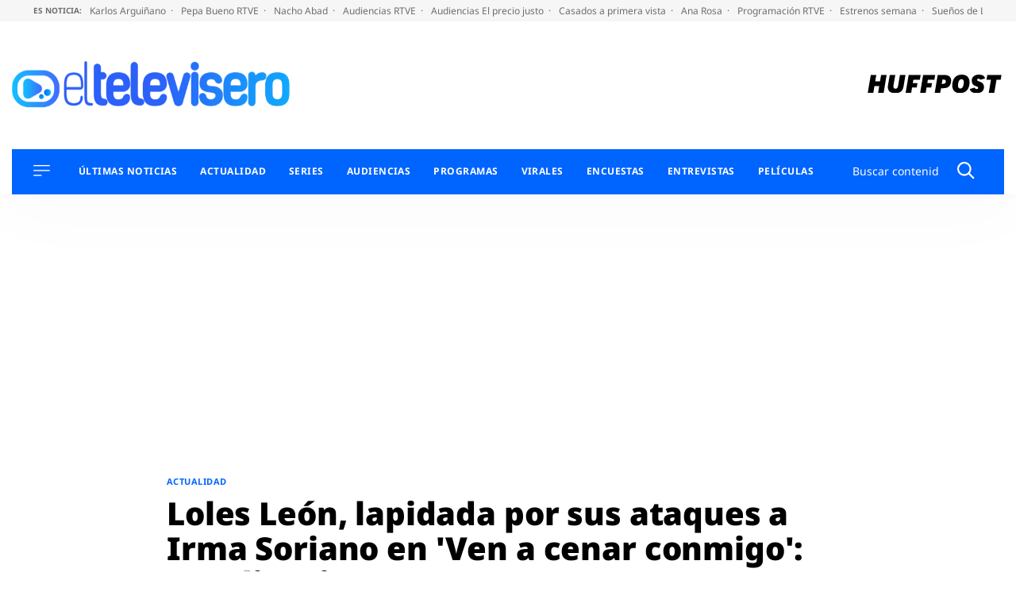

--- FILE ---
content_type: application/x-javascript;charset=utf-8
request_url: https://smetrics.huffingtonpost.es/id?d_visid_ver=5.5.0&d_fieldgroup=A&mcorgid=2387401053DB208C0A490D4C%40AdobeOrg&mid=30419841458456169156809258631767482312&ts=1768951891419
body_size: -41
content:
{"mid":"30419841458456169156809258631767482312"}